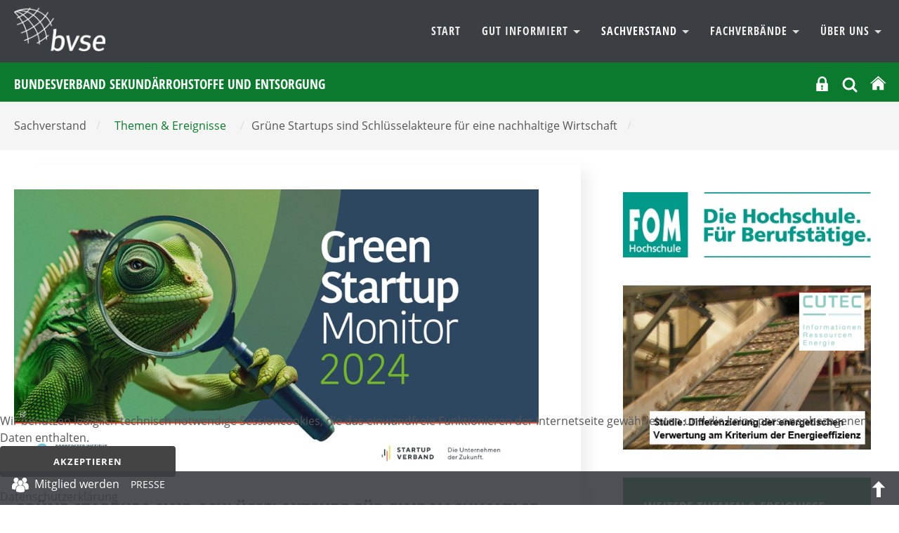

--- FILE ---
content_type: text/html; charset=utf-8
request_url: https://www.bvse.de/sachverstand-bvse-recycling/themen-ereignisse/10674-gruene-startups-sind-schluesselakteure-fuer-eine-nachhaltige-wirtschaft.html
body_size: 13695
content:
<!DOCTYPE html>
<html xmlns="http://www.w3.org/1999/xhtml" xml:lang="de-de" lang="de-de" dir="ltr">
<head>
	<meta name="viewport" content="width=device-width, initial-scale=1">
	<meta name="referrer" content="same-origin">
	<meta name="HandheldFriendly" content="true" >
	<meta name="apple-mobile-web-app-capable" content="YES" >
	<meta name="format-detection" content="telephone=no">
	<meta charset="utf-8">
	<meta property="og:title" content="Grüne Startups sind Schlüsselakteure für eine nachhaltige Wirtschaft ">
	<meta property="og:type" content="article">
	<meta property="og:image" content="https://www.bvse.de/dateien2020/1-Bilder/03-Themen_Ereignisse/01-bvse/2024/teaser/thumb_0411-Green-Startup-Monitor.jpg">
	<meta property="og:url" content="https://www.bvse.de/sachverstand-bvse-recycling/themen-ereignisse/10674-gruene-startups-sind-schluesselakteure-fuer-eine-nachhaltige-wirtschaft.html">
	<meta property="og:site_name" content="bvse">
	<meta property="og:description" content="Der sechste Green Startup Monitor zeigt, dass grüne Startups einen wesentlichen Beitrag zur Transformation der Wirtschaft leisten und immer mehr Frauen an der Unternehmensspitze stehen. ">
	<meta name="description" content="Der Mittelstand im bvse steht für Sekundärrohstoffe, Recycling, Entsorgung und arbeitet für eine Wirtschaft, die Wert legt auf Nachhaltigkeit und Ressourceneffi">
	<meta name="generator" content="Joomla! - Open Source Content Management">
	<title>bvse – Grüne Startups sind Schlüsselakteure für eine nachhaltige Wirtschaft </title>
	<link href="https://www.bvse.de/suchen.opensearch" rel="search" title="OpenSearch bvse" type="application/opensearchdescription+xml">
	<link href="/templates/bvse/favicon.ico" rel="icon" type="image/vnd.microsoft.icon">

	<link href="/media/modals/css/style.min.css?6507db" rel="stylesheet">
	<link href="/media/modals/css/theme-custom.min.css?6507db" rel="stylesheet">
	<link href="/plugins/system/cookiehint/css/bvse.css?6507db" rel="stylesheet">
	<link href="https://www.bvse.de/media/plg_jooag_shariff/assets/shariff.complete.css" rel="stylesheet">
	<link href="/media/plg_system_jcepro/site/css/content.min.css?86aa0286b6232c4a5b58f892ce080277" rel="stylesheet">
	<link href="/media/plg_system_jcemediabox/css/jcemediabox.min.css?7d30aa8b30a57b85d658fcd54426884a" rel="stylesheet">
	<style>#redim-cookiehint-bottom {position: fixed; z-index: 99999; left: 0px; right: 0px; bottom: 0px; top: auto !important;}</style>


<link rel="stylesheet" href="/templates/bvse/css/template.css" type="text/css" media="screen" >
<link rel="stylesheet" href="/templates/bvse/css/print.css" type="text/css"  media="Print" >
	
	
	<style>
    		
	
	
	
	
	:root {
		--templatecolor: #0b7a2e;
		--textcolor:#555555;
		--linkcolor: #86af00;
		--advancedcolor:#86af00;


	}
	

input[type="radio"] {
  appearance: radio;
}
	
	
	
	
	
 </style>

</head>
<body>
<h1 class="unsichtbar">Der bvse informiert den Mittelstand &uuml;ber Abfall, Sekund&auml;rrohstoffe, Recycling und Entsorgung.</h1>

	<button class="menu-button hamburger  hamburger--arrow js-hamburger" id="openmenulink" aria-controls="navigation">
		<span class="hamburger-box"><span class="hamburger-inner"></span></span>
		<span class="element-invisible"> Navigation öffnen</span>
	</button>


		<div id="around">
			<header id="header">
				<div id="nav" class="container">
				  <p><a href="/index.php" class="home"> <img src="/images/logo2.png" alt="Logo:Bundesverband Sekundärrohstoffe und Entsorgung" /> </a></p>

				<div  class="navbar " id="navigation" aria-describedby="navheading">
					 <ul class="skiplinks">
							<li><a href="/index.php" class="startseite"><span>Zur Startseite</span> </a></li>                            <li><a href="#nav" class="u2">Zur Navigation</a></li>
                            <li><a href="#contentarea" class="u2">Zum Inhalt springen</a></li>
						</ul>
                    	<nav  class="navigation">
                        <a class="menu-button2" href="#navbar" onclick="return false"><span class="unsichtbar">Navigation schliessen</span></a>
                            <h2 class="unsichtbar" id="navheading">Navigation und Suche</h2>

                            

<ul class="menu horizontal">
	<li class="item-469"><a href="/" >Start</a></li><li class="item-177 deeper dropdown parent">				<a class="dropdown-toggle" aria-haspopup="true"  data-toggle="dropdown" id="dropdownMenuLink_2" data-bs-toggle="dropdown" aria-expanded="false" href="#" data-target="dmenu1">
									Gut informiert										<span class="caret"></span>
					
					
				</a>
                <div class="dropdown-menu" id="dmenu1" role="navigation" aria-labelledby="dropdownMenuLink_2"><div class="menu-description"><h3>Wir haben was zu sagen</h3>
<p>Schnelle Meldungen, fundierte Marktberichte, klare Botschaften. Hauptsache: Immer gut informiert!</p></div><ul ><li class="item-256 parent"><a href="/recycling/recycling-nachrichten.html" >Recycling Nachrichten</a></li><li class="item-185"><a href="/recycling/termine-recycling.html" >Termine</a></li><li class="item-322"><a href="/recycling/recycling-tv.html" >BVSE-TV</a></li><li class="item-488"><a href="/recycling/recycling-presse.html" >Presseservice</a></li><li class="item-559"><a href="/recycling/recycling-linkliste.html" >Gut vernetzt</a></li><li class="item-822 parent"><a href="/recycling/recycling-publikationen/recht.html" >Veröffentlichungen</a></li><li class="item-1609"><a href="/recycling/newsletter.html" >bvse am Mittag</a></ul></div></li><li class="item-175 active deeper dropdown parent">				<a class="dropdown-toggle" aria-haspopup="true"  data-toggle="dropdown" id="dropdownMenuLink_33" data-bs-toggle="dropdown" aria-expanded="false" href="#" data-target="dmenu2">
									Sachverstand										<span class="caret"></span>
					
					
				</a>
                <div class="dropdown-menu" id="dmenu2" role="navigation" aria-labelledby="dropdownMenuLink_33"><div class="menu-description"><h3>Sachverstand nutzen</h3>
<p>Komplexe juristische Fragestellungen, Abfallverbringung, BImSchG und vieles mehr. Politik, Markt, Zertifizierungen und Weiterbildung. Wir bieten praxisnahe Unterstützung.</p></div><ul ><li class="item-203 parent"><a href="/sachverstand-bvse-recycling/alles-was-recht-ist.html" >Alles was Recht ist</a></li><li class="item-560 current active"><a href="/sachverstand-bvse-recycling/themen-ereignisse.html" aria-current="page">Themen &amp; Ereignisse</a></li><li class="item-189 parent"><a href="/sachverstand-bvse-recycling/bildungszentrum.html" >Bildungszentrum</a></li><li class="item-188 parent"><a href="/sachverstand-bvse-recycling/tagungen.html" >Tagungen</a></li><li class="item-277"><a href="/sachverstand-bvse-recycling/qualitaetssiegel-recycling-verwertung.html" >Unsere Qualitätssiegel</a></li><li class="item-554"><a href="http://www.bvse-entsorgergemeinschaft.de/" target="_blank" rel="noopener noreferrer">bvse-Entsorgergemeinschaft</a></ul></div></li><li class="item-105 deeper dropdown parent">				<a class="dropdown-toggle" aria-haspopup="true"  data-toggle="dropdown" id="dropdownMenuLink_144" data-bs-toggle="dropdown" aria-expanded="false" href="#" data-target="dmenu3">
									Fachverbände										<span class="caret"></span>
					
					
				</a>
                <div class="dropdown-menu" id="dmenu3" role="navigation" aria-labelledby="dropdownMenuLink_144"><div class="menu-description"><h3>Unsere Fachverbände: Aktiv für die Branche</h3>
<p>In den Fachverbänden entwickeln Experten aus den Mitgliedsunternehmen Strategien für die Zukunft und erarbeiten Lösungsvorschläge für aktuelle Fragestellungen.</p></div><ul ><li class="item-240"><a href="/fachverband-papierrecycling.html" >Papierrecycling</a></li><li class="item-276"><a href="/fachverband-kunststoffrecycling.html" >Kunststoffrecycling</a></li><li class="item-106"><a href="/schrott-e-schrott-und-kfz-recycling.html" >Schrott, E-Schrott und Kfz-Recycling</a></li><li class="item-344"><a href="/fachverband-ersatzbrennstoffe-altholz-biogene-abfaelle.html" >Ersatzbrennstoffe, Altholz und Biogene Abfälle</a></li><li class="item-342"><a href="/fachverband-mineralik.html" >Mineralik - Recycling und Verwertung</a></li><li class="item-338"><a href="/fachverband-textilrecyling.html" >Textilrecycling</a></li><li class="item-348"><a href="/fachverband-sonderabfall.html" >Sonderabfallwirtschaft</a></li><li class="item-346"><a href="/fachverband-glasrecycling.html" >Glasrecycling</a></li><li class="item-340"><a href="/fachverband-akten-datentraegervernichtung.html" >Akten- und Datenträgervernichtung</a></li><li class="item-1483"><a href="/fachverband-reifen-und-gummi.html" >Reifen und Gummi</a></ul></div></li><li class="item-125 deeper dropdown parent">				<a class="dropdown-toggle" aria-haspopup="true"  data-toggle="dropdown" id="dropdownMenuLink_155" data-bs-toggle="dropdown" aria-expanded="false" href="#" data-target="dmenu4">
									Über Uns										<span class="caret"></span>
					
					
				</a>
                <div class="dropdown-menu" id="dmenu4" role="navigation" aria-labelledby="dropdownMenuLink_155"><div class="menu-description"><h3>Wir machen Zukunft – nachhaltig!</h3>
<p>Mehr als 880 Mitgliedsunternehmen sorgen dafür, dass aus Abfällen wieder Wertstoffe werden und sie als Sekundärrohstoffe die Grundlage für Produkte und Energiegewinnung bilden.</p></div><ul ><li class="item-196 parent"><a href="/ueber-uns/verband-recycling-sekundaerrohstoffe-entsorgung.html" >Verband - Leitbild - Präsidium </a></li><li class="item-489 parent"><a href="/ueber-uns/bvse-kontakt.html" >Kontakt</a></li><li class="item-126 parent"><a href="/ueber-uns/landesverbaende.html" >Landesverbände</a></li><li class="item-127 parent"><a href="/ueber-uns/fachverbaende.html" >Fachverbände</a></li><li class="item-613 parent"><a href="/ueber-uns/ausschuesse-bvse.html" >Ausschüsse</a></li><li class="item-159 parent"><a href="/ueber-uns/bvse-juniorenkreis.html" >BVSE-Juniorenkreis</a></li><li class="item-326"><a href="/ueber-uns/mitglieder.html" >Mitgliedersuche </a></li><li class="item-271"><a href="/ueber-uns/mitglied-werden.html" >Mitglied werden</a></li><li class="item-1834 parent"><a href="/ueber-uns/frauennetzwerk.html" >Frauennetzwerk</a></ul></div></li></ul>

							
                        </nav>
					</div>
					</div>


					<div class="topnavigation">
						<div class="container">
		                   <h1>Bundesverband Sekundärrohstoffe und Entsorgung</h1>

						<div class="help">
					     
						  <div class="logintop">
<button id="login" class="" data-original-title="Mitgliederbereich" aria-controls="login-form-150"
data-bs-toggle="collapse" data-bs-target="#login-form-150" aria-expanded="false"><svg fill="#fff" width="21px" height="21px" viewBox="-13.39 0 122.88 122.88" version="1.1" id="Layer_1" xmlns="http://www.w3.org/2000/svg" xmlns:xlink="http://www.w3.org/1999/xlink"  aria-hidden="true" enable-background="new 0 0 96.108 122.88" xml:space="preserve">
<path fill-rule="evenodd" clip-rule="evenodd" d="M2.892,56.036h8.959v-1.075V37.117c0-10.205,4.177-19.484,10.898-26.207v-0.009 C29.473,4.177,38.754,0,48.966,0C59.17,0,68.449,4.177,75.173,10.901l0.01,0.009c6.721,6.723,10.898,16.002,10.898,26.207v17.844 v1.075h7.136c1.59,0,2.892,1.302,2.892,2.891v61.062c0,1.589-1.302,2.891-2.892,2.891H2.892c-1.59,0-2.892-1.302-2.892-2.891 V58.927C0,57.338,1.302,56.036,2.892,56.036L2.892,56.036z M26.271,56.036h45.387v-1.075V36.911c0-6.24-2.554-11.917-6.662-16.03 l-0.005,0.004c-4.111-4.114-9.787-6.669-16.025-6.669c-6.241,0-11.917,2.554-16.033,6.665c-4.109,4.113-6.662,9.79-6.662,16.03 v18.051V56.036L26.271,56.036z M49.149,89.448l4.581,21.139l-12.557,0.053l3.685-21.423c-3.431-1.1-5.918-4.315-5.918-8.111 c0-4.701,3.81-8.511,8.513-8.511c4.698,0,8.511,3.81,8.511,8.511C55.964,85.226,53.036,88.663,49.149,89.448L49.149,89.448z"/>
</svg>
<span class="unsichtbar">Login</span></button>
<form id="login-form-150" class="mod_login_form collapse " action="/sachverstand-bvse-recycling/themen-ereignisse/10674-gruene-startups-sind-schluesselakteure-fuer-eine-nachhaltige-wirtschaft.html" method="post">

            <div class="mod-login__pretext pretext">
            <p><small style="color:#555; line-height:12px; display:inline-block">Wir verwenden Cookies. Mit dem Login stimmen Sie dem zu. Weitere Informationen finden Sie in unsere <a href="https://www.bvse.de/datenschutz.html" style="text-decoration:underline">Datenschutzerklärung</a>.</small></p>
        </div>
    
    <div class="mod-login__userdata userdata">
        <div class="mod-login__username form-group">
                            <div class="input-group">
                    <input id="modlgn-username-150" type="text" name="username" class="form-control" autocomplete="username" placeholder="Benutzername">
                    <label for="modlgn-username-150" class="visually-hidden">Benutzername</label>
                    <span class="input-group-text" title="Benutzername">
                        <span class="icon-user icon-fw" aria-hidden="true"></span>
                    </span>
                </div>
                    </div>

        <div class="mod-login__password form-group">
                            <div class="input-group">
                    <input id="modlgn-passwd-150" type="password" name="password" autocomplete="current-password" class="form-control" placeholder="Passwort">
                    <label for="modlgn-passwd-150" class="visually-hidden">Passwort</label>
                                   </div>
                    </div>

        
        
        <div class="mod-login__submit form-group">
            <button type="submit" name="Submit" class="btn btn-primary w-100">Anmelden</button>
        </div>

             <!--       <ul class="mod-login__options list-unstyled">
                <li>
                    <a href="/component/users/reset.html?Itemid=469">
                    Passwort vergessen?</a>
                </li>
                <li>
                    <a href="/component/users/remind.html?Itemid=469">
                    Benutzername vergessen?</a>
                </li>
                            </ul> -->
        <input type="hidden" name="option" value="com_users">
        <input type="hidden" name="task" value="user.login">
        <input type="hidden" name="return" value="aW5kZXgucGhwP0l0ZW1pZD04MTU=">
        <input type="hidden" name="b2ef03733c0db67eb0d9e2ea99cf3a4f" value="1">    </div>
            <div class="mod-login__posttext posttext">
            <p><small style="color:#555; line-height:12px; display:inline-block">Sollten Sie Ihre Zugangsdaten vergessen haben, melden Sie sich  bitte bei unserem <a href="mailto:mitgliederbuero@bvse.de?subject=NeueZugangsdaten" style="text-decoration:underline">Mitgliederbüro</a>.</small></p>
        </div>
      </form></div>



<div class="search closebydefault" >

<button class="opensearch" data-bs-toggle="collapse"  data-bs-target="#searchmodule"> <svg width="24px" height="24px" viewBox="0 0 24 24" fill="none" xmlns="http://www.w3.org/2000/svg">
<path d="M15.7955 15.8111L21 21M18 10.5C18 14.6421 14.6421 18 10.5 18C6.35786 18 3 14.6421 3 10.5C3 6.35786 6.35786 3 10.5 3C14.6421 3 18 6.35786 18 10.5Z" stroke="#ffffff" stroke-width="3" stroke-linecap="round" stroke-linejoin="round"/>
</svg><span class="element-invisible">OPEN_SEARCH</span></button>

<div class="searchmodule" role="search" id="searchmodule">
	<form class="mod-finder js-finder-searchform form-search form-inline " action="/suchen.html" method="get">
		
				<label for="mod-search-searchword" class="visually-hidden unsichtbar finder">Suchen</label><input type="text" name="q" id="mod-search-searchword" class="js-finder-search-query form-control inputbox search-query" value="" placeholder="Suche &hellip;"><button class="searchbutton" type="submit"><svg width="36px" height="36px" viewBox="0 0 24 24" fill="none" xmlns="http://www.w3.org/2000/svg">
<path d="M15.7955 15.8111L21 21M18 10.5C18 14.6421 14.6421 18 10.5 18C6.35786 18 3 14.6421 3 10.5C3 6.35786 6.35786 3 10.5 3C14.6421 3 18 6.35786 18 10.5Z" stroke="#fff" stroke-width="2" stroke-linecap="round" stroke-linejoin="round"/>
</svg><span class="unsichtbar"> Suchen</span> </button>							</form>
<button  class="closesearch" data-bs-toggle="collapse" data-bs-target="#searchmodule"> <span class="element-invisible">CLOSE_SEARCH</span></button>

</div></div>

  <a href="/index.php" title="bvse Startseite"><svg version="1.1" id="Ebene_1" xmlns="http://www.w3.org/2000/svg" xmlns:xlink="http://www.w3.org/1999/xlink" x="0px" y="0px"
     width="24px" height="24px" viewBox="0 0 50 50" enable-background="new 0 0 50 50" xml:space="preserve">
	<title>Start</title>

	<path fill="#ffffff" d="M8.958,45.508c0,0-0.041,1.045,0.976,1.045c1.267,0,11.76-0.016,11.76-0.016l0.017-9.634
		c0,0-0.167-1.589,1.376-1.589h4.877c1.824,0,1.711,1.589,1.711,1.589l-0.02,9.604h11.511c1.292,0,1.233-1.299,1.233-1.299V27.444
		L26.176,13.017L8.958,27.444V45.508L8.958,45.508z"/>
		<path fill="#ffffff" d="M2.354,26.103c0,0,1.462,2.696,4.652,0l19.054-16.12l17.863,16.019c3.696,2.664,5.076,0,5.076,0
		L26.061,5.222L2.354,26.103z"/>

</svg></a>

				        </div>
						</div></div>
	
			</header>
	<div class="mainheading"><div class="container"><span class="unsichtbar">Sie sind hier:  </span><ul class="breadcrumb" itemscope  itemtype="http://schema.org/BreadcrumbList"><li>Sachverstand <span>/</span></li><li><a href="/sachverstand-bvse-recycling/themen-ereignisse.html" class="pathway"><span>Themen & Ereignisse</span></a><span>/ </span></li><li>Grüne Startups sind Schlüsselakteure für eine nachhaltige Wirtschaft  <span>/</span></li>
   </ul></div></div>






					<div id="contentarea">

           	                            <div class="container">
							<div class="row">
							<main class="col-8 maincontent">
																			

																	
								  	<article class="item-page" itemscope itemtype="https://schema.org/Article">
	<meta itemprop="inLanguage" content="de-DE">
	
		

	<figure class="left item-image">
    <img src="/dateien2020/1-Bilder/03-Themen_Ereignisse/01-bvse/2024/0411-Green-Startup-Monitor.jpg" itemprop="image" width="900" height="505" loading="lazy">    </figure>
	
	

		
			
			<header class="page-header">
			<h2 itemprop="headline">
				Grüne Startups sind Schlüsselakteure für eine nachhaltige Wirtschaft 			</h2>
			
					</header>
	
	
			
		
		
			
		

			
						<div itemprop="articleBody" class="com-content-article__body">
			<p class="intro">Der sechste Green Startup Monitor zeigt, dass grüne Startups einen wesentlichen Beitrag zur Transformation der Wirtschaft leisten und immer mehr Frauen an der Unternehmensspitze stehen.</p>
 
<p><strong>Nachhaltigkeit bleibt wichtig</strong></p>
<p>Fast ein Drittel aller Startups in Deutschland lassen sich als grün einstufen. Sie treiben mit visionären Ideen nachhaltige Lösungen voran. Angesichts der aktuellen Herausforderungen im Markt- und Finanzierungsumfeld ist der Anteil allerdings leicht zurückgegangen. Mehr als die Hälfte dieser grünen Startups verfolgen das Ziel, schnell zu wachsen und einen hohen Marktanteil zu erreichen. Diese Verbindung ökonomischer und ökologischer Ziele ist für eine effektive Bekämpfung der Klimakrise entscheidend. Startups beschleunigen die Transformation unserer Wirtschaft in wichtigen Nachhaltigkeitsfeldern wie der Energiewende oder der Circular Economy.</p>
<p><strong>Grüne Startups kooperieren häufiger mit Hochschulen und Forschung</strong></p>
<p>Mehr als die Hälfte der grünen Startups kooperiert mit Hochschulen und Forschungseinrichtungen, bei Startups insgesamt sind es lediglich 38 %. Diese Zusammenarbeit belegt die Bedeutung der grünen Startups als Brücke zwischen akademischer Forschung und praktischer Anwendung, wodurch neueste Forschungsergebnisse in nachhaltige Geschäftsmodelle umgewandelt werden.</p>
<p><strong>Grüne Startups sind Partner der Industrie</strong></p>
<p>Grüne Startups arbeiten zudem überdurchschnittlich häufig mit etablierten Unternehmen zusammen, was ihre Bedeutung als Impulsgeber für Innovation und Wandel der gesamten Wirtschaft unterstreicht. Diese Partnerschaften fördern nicht nur die Innovationsfähigkeit der beteiligten Unternehmen, sondern sie stärken auch die Nachhaltigkeit und Zukunftsfähigkeit des Wirtschaftsstandorts Deutschland. Bemerkenswert ist, dass der Anteil grüner Startups in Kooperationsprojekten mit der etablierten Wirtschaft im Vergleich zum Vorjahr zunimmt, entgegen einem gegenläufigen Trend unter Startups insgesamt.</p>
<p><strong>Bei grünen Startups stehen mehr Frauen an der Unternehmensspitze</strong></p>
<p>Grüne Startups zeichnen sich durch einen höheren Gründerinnenanteil aus (24 % vs. 17 %), was sich auch auf der Führungsebene der Unternehmen widerspiegelt. Damit sind grüne Startups wichtige Vorreiter beim Thema Diversität und sind zudem beim so wichtigen Thema Talente besser aufgestellt.</p>
<p><strong>Professionalisierung des Wirkungsmanagements ist erkennbar</strong></p>
<p>Ein entscheidender Erfolgsfaktor der grünen Transformation sind klare Kennzahlen und deren Messung. Hier ist eine positive Entwicklung erkennbar: Der Anteil grüner Startups, die ihre Nachhaltigkeitswirkung mit Daten und Fakten belegen können, steigt im Vergleich zum Vorjahr von 27 auf 39 %. Das deutet auf mehr Angebote sowie klarere Vorgaben im Bereich Wirkungsmanagement hin.</p>
<p><strong>Prof Dr. Helmut Schönenberger (stellv. Vorsitzender Startup-Verband; Co-Founder &amp; CEO UnternehmerTUM):</strong></p>
<p>"Nachhaltigkeit und Klimaneutralität sind nur dann erreichbar, wenn es gelingt, den Ressourcenverbrauch massiv zu reduzieren und Systeme neu zu denken. Diese gewaltige Herausforderung bietet sowohl etablierten Unternehmen als auch Startups immenses Geschäftspotenzial. Startups spielen dabei als Innovationstreiber und Brückenbauer zwischen Wissenschaft und Wirtschaft eine herausragende Rolle. Um im internationalen Wettbewerb mitzuhalten, brauchen unsere Greentech-Startups jedoch bessere Förder- und Finanzierungsbedingungen. Der Wachstumsfonds der Bundesregierung, der wichtige Innovationsbereiche wie KI und Klimatechnologie unterstützt, ist ein positiver Beitrag zur Innovationsstärke von Deutschland. Jetzt ist es entscheidend, auch mehr privatwirtschaftliche Investitionen wie von institutionellen Anlegern für die Zukunftsunternehmen zu gewinnen.“ </p>
<p>Zitat Prof. Dr. Klaus Fichter (Gründer und Leiter des Borderstep Instituts für Innovation und Nachhaltigkeit, Professor für Innovationsmanagement und Nachhaltigkeit an der Carl von Ossietzky Universität Oldenburg):</p>
<p>„Mehr als die Hälfte der grünen Startups streben sowohl nach schnellem Wachstum als auch nach einem hohen Marktanteil, belegt unsere Studie. Das macht sie zu Transformationsbeschleunigern. Viele von ihnen kooperieren auch häufiger mit Hochschulen und Forschung als nicht-grüne Startups. Das mit Steuermitteln aus Forschung generierte Wissen schafft so auf besonders wirksame Weise für die Gesellschaft einen ökonomischen und ökologischen Nutzen. Deshalb brauchen wir in Deutschland bessere Bedingungen für die Verwertung von Forschungsergebnissen.“</p>
<p>Alexander Bonde (Generalsekretär der Deutschen Bundesstiftung Umwelt):</p>
<p>„Eine naturverträgliche und nachhaltige Ökonomie muss Standard werden. Nachhaltigkeit ist ein Schlüsselfaktor, wenn Unternehmen zukunfts- und wettbewerbsfähig bleiben wollen. Der Green Startup-Monitor macht klar, wie wichtig innovative und umweltbewusste Geschäftsstrategien sind. Sie sichern Widerstandsfähigkeit im Wettbewerb. Genau deshalb unterstützt die DBU gezielt Startups sowie kleine und mittlere Unternehmen die lösungsorientiert zum Umweltschutz beitragen.“</p>
<p><strong>Für weitere Informationen und Details zum Green Startup Monitor 2024 &gt;&gt;&gt;<a href="/dateien2020/2-PDF/03-Themen_Ereignisse/01-bvse/2024/0411-Green_Startup_Monitor_2024.pdf" target="_blank"> <span style="text-decoration: underline;">hier klicken</span></a>.</strong></p>
<p><strong>Green Startup Monitor</strong> <br />Der Green Startup Monitor analysiert die Bedeutung der deutschen Startups, die mit ihren Produkten und Dienstleistungen einen Beitrag zu den ökologischen Zielen einer Green Economy leisten. Der GSM ist ein Projekt vom Borderstep Institut und dem Startup-Verband und wurde von der Deutschen Bundesstiftung Umwelt (DBU) gefördert.</p>
<p>Quelle und weitere Informationen: <a href="https://startupverband.de/presse/pressemitteilungen/green-startup-monitor-2024-zeigt-gruene-startups-sind-schluesselakteure-fuer-eine-nachhaltige-wirtschaft-|-mehr-frauen-an-der-spitze-14-03-2024/" target="_blank" rel="noopener">https://startupverband.de</a></p>		</div>
		
									<dl class="article-info text-muted">

            <dt class="article-info-term">
                            Details                    </dt>

        
        
        
        
                    			<dd class="published">
				<span class="icon-calendar"></span>
				<time datetime="2024-04-11T09:50:50+02:00" itemprop="datePublished">
					Veröffentlicht: 11. April 2024				</time>
			</dd>
        
    
            
        
            </dl>
										
		
				
												
	


	
	
			
<div class="articlefooter"><div class="shariff" data-lang="de" data-orientation="horizontal" data-theme="color" data-button-style="standard"data-media-url="null"data-twitter-via="@bvsenews" data-services="[&quot;linkedin&quot;,&quot;twitter&quot;,&quot;facebook&quot;]"></div>
<p class="print"><a href="#" onclick="window.print(); return false()" title="Beitrag ausdrucken"> 				<img src="/templates/bvse/images/system/printButton.png" alt="Drucken">	</a></p></div>



</article>


								

									
						</main>
							<div id="right" class="col-4">
				
																
								<div class="moduletable ">
        <div class="mod-banners bannergroup">

    <div class="mod-banners__item banneritem">
                                                                                                                                                                                                                                                                                                                                                                <a
                            href="/component/banners/click/5.html"
                            title="Banner FOM Kooperation">
                            <img src="https://www.bvse.de/images/banners/Themen_Ereignisse/09-02_-FOM_2015_CMYK_MitWortmarke_klein.jpg" alt="Banner FOM Kooperation">                        </a>
                                                            </div>

</div>
</div>
<div class="moduletable ">
        <div class="mod-banners bannergroup">

    <div class="mod-banners__item banneritem">
                                                                                                                                                                                                                                                                                                                                                                <a
                            href="/component/banners/click/3.html"
                            title="Banner CUTEC Studie">
                            <img src="https://www.bvse.de/images/banners/EBS/banner-gewerbesortieranlage_CUTEC.jpg" alt="Banner CUTEC Studie">                        </a>
                                                            </div>

</div>
</div>
<div class="moduletable  lightgreen">
            <h3 >Weitere Themen & Ereignisse</h3>          
<ul class="category-module lightgreen">
						<li>

									<a class="mod-articles-category-title " href="/sachverstand-bvse-recycling/themen-ereignisse/12484-hensel-recycling-und-weber-gmbh-gehen-strategische-partnerschaft-ein.html">
						Hensel Recycling und Weber GmbH gehen strategische Partnerschaft ein					</a>
				
	
					
					
					
					
					
							</li>
					<li>

									<a class="mod-articles-category-title " href="/sachverstand-bvse-recycling/themen-ereignisse/12483-langzeitanalyse-umwelttechnologien-trotzen-marktumfeld-und-gehen-mit-positiven-zukunftserwartungen-ins-ifat-munich-jahr.html">
						​​Langzeitanalyse: Umwelttechnologien trotzen Marktumfeld und gehen mit positiven Zukunftserwartungen ins IFAT Munich-Jahr					</a>
				
	
					
					
					
					
					
							</li>
					<li>

									<a class="mod-articles-category-title " href="/sachverstand-bvse-recycling/themen-ereignisse/12481-neue-cat-technik-schafft-platz-vom-betonfertigteilwerk-zum-gartencenter.html">
						Neue Cat Technik schafft Platz: Vom Betonfertigteilwerk zum Gartencenter					</a>
				
	
					
					
					
					
					
							</li>
					<li>

									<a class="mod-articles-category-title " href="/sachverstand-bvse-recycling/themen-ereignisse/12472-steinert-ki-ermoeglicht-lebensmittelechtes-tray-recycling-bei-cirrec.html">
						STEINERT-KI ermöglicht lebensmittelechtes Tray-Recycling bei Cirrec					</a>
				
	
					
					
					
					
					
							</li>
					<li>

									<a class="mod-articles-category-title " href="/sachverstand-bvse-recycling/themen-ereignisse/12461-generationswechsel-bei-max-wild-daniel-wild-tritt-in-die-geschaeftsfuehrung-ein.html">
						Generationswechsel bei Max Wild – Daniel Wild tritt in die Geschäftsführung ein					</a>
				
	
					
					
					
					
					
							</li>
					<li>

									<a class="mod-articles-category-title " href="/sachverstand-bvse-recycling/themen-ereignisse/12460-aus-tkm-fuldatal-wird-augustin-entsorgung-kassel-neuer-name-bewaehrte-qualitaet.html">
						Aus TKM Fuldatal wird Augustin Entsorgung Kassel: Neuer Name, bewährte Qualität					</a>
				
	
					
					
					
					
					
							</li>
					<li>

									<a class="mod-articles-category-title " href="/sachverstand-bvse-recycling/themen-ereignisse/12458-spannendes-projekt-wurzer-umweltgruppe-erhaelt-zusage-ki-trifft-energiemonitoring.html">
						Spannendes Projekt: Wurzer Umweltgruppe erhält Zusage: KI trifft Energiemonitoring 					</a>
				
	
					
					
					
					
					
							</li>
					<li>

									<a class="mod-articles-category-title " href="/sachverstand-bvse-recycling/themen-ereignisse/12456-von-einer-nicht-endenden-reise-mit-klarem-ziel.html">
						Von einer nicht endenden Reise mit klarem Ziel					</a>
				
	
					
					
					
					
					
							</li>
					<li>

									<a class="mod-articles-category-title " href="/sachverstand-bvse-recycling/themen-ereignisse/12432-sesotec-eroeffnet-neuen-showroom-in-den-niederlanden.html">
						 Sesotec eröffnet neuen Showroom in den Niederlanden					</a>
				
	
					
					
					
					
					
							</li>
					<li>

									<a class="mod-articles-category-title " href="/sachverstand-bvse-recycling/themen-ereignisse/12411-schrott-wetzel-erster-co2-neutraler-schrottplatz.html">
						Schrott Wetzel: Erster CO2 neutraler Schrottplatz					</a>
				
	
					
					
					
					
					
							</li>
			</ul>
</div>

							</div>

							</div>
							</div>
			
			
			</div><!-- around -->




		</div>




<div id="footer-infos">
	<div class="container">
		<div class="row">
			<div class="col-3 bordered">
				<div class="moduletable ">
            <h3 >bvse am Mittag</h3>        
<div id="mod-custom359" class="mod-custom custom">
    <p>Mit unserem Newsletter „bvse am Mittag“ informieren wir Sie mehrmals wöchentlich über relevante Neuigkeiten aus der Branche und über unseren Verband.</p>
<p><a href="/recycling/newsletter.html" class="btn">Anmeldung</a></p></div>
</div>

			</div>
			<div class="col-3 bordered">
				<div class="moduletable ">
            <h3 >bvse.de</h3>        <ul class="mod-menu menu mod-list nav menu">
<li class="nav-item item-498"><a href="/" >bvse.de Startseite</a></li><li class="nav-item item-1038"><a href="/recycling/pressemitteilungen.html" >Pressemitteilungen</a></li><li class="nav-item item-507"><a href="/sachverstand-bvse-recycling/alles-was-recht-ist.html" >Recht</a></li><li class="nav-item item-506"><a href="/sachverstand-bvse-recycling/tagungen.html" >Tagungen</a></li><li class="nav-item item-508"><a href="/sachverstand-bvse-recycling/qualitaetssiegel-recycling-verwertung.html" >bvse-Qualitätssiegel</a></li><li class="nav-item item-501"><a href="/ueber-uns/verband-recycling-sekundaerrohstoffe-entsorgung.html" >Der Verband</a></li><li class="nav-item item-502"><a href="/fachverbaende-recycling-sekundaerrohstoffe-entsorgung.html" >bvse-Fachverbände</a></li><li class="nav-item item-503"><a href="/ueber-uns/bvse-juniorenkreis.html" >bvse-Juniorenkreis</a></li><li class="nav-item item-1105"><a href="/datenschutz.html" >Datenschutz</a></li><li class="nav-item item-823"><a href="/impressum-footer.html" >Impressum, KI-Hinweis, Bildquellen</a></li><li class="nav-item item-1950"><a href="/co2-tool.html" >Co2-Tool</a></li></ul>
</div>

			</div>
			<div class="col-3">
				<div class="moduletable ">
            <h3 >Kontakt</h3>        
<div id="mod-custom117" class="mod-custom custom">
    <address>bvse-Bundesverband Sekundärrohstoffe und Entsorgung e.V.<br />Fränkische Straße 2<br />53229 Bonn<br /><br /><span class="flaticon-interface-2"></span><span class="element-invisible">E-Mail: </span><a href="mailto:info@bvse.de">info@bvse.de</a><br /><span class="flaticon-telephone"></span><span class="element-invisible">Telefon: </span>0049 228 98849-0<br /><span class="flaticon-technology-1"></span><span class="element-invisible">Fax:&nbsp;&nbsp;&nbsp;&nbsp;&nbsp; </span>0049 228 98849-99</address></div>
</div>

			</div>
			<div class="col-3">
				<div class="moduletable ">
            <h3 >Social Media </h3>        
<div id="mod-custom105" class="mod-custom custom">
    <ul class="socialmedia ">
<li><a href="https://www.linkedin.com/company/bvse/" target="_blank" title="Achtung, neues Fenster"> <img alt=""  src="/images/icons/linkedin.svg"  width="30" height="30" >
<span class="element-invisible">LinkedIn</span></a></li>


<li><a href="https://www.youtube.com/user/bvsetv" target="_blank" title="Achtung, neues Fenster">



<svg width="50px" height="40px" viewBox="0 0 512 512" version="1.1" xmlns="http://www.w3.org/2000/svg" xmlns:xlink="http://www.w3.org/1999/xlink">
    <title>youtube-filled</title>
    <g id="Page-1" stroke="none" stroke-width="1" fill="none" fill-rule="evenodd">
        <g id="icon" fill="#ffffff" transform="translate(42.666738, 106.667236)">
            <path d="M214.304705,0.000543068834 C226.424729,0.0216871426 348.414862,0.444568619 380.010595,8.90219814 C398.378595,13.7775234 412.821262,28.1915286 417.749262,46.6329765 C426.309902,78.5811951 426.652328,143.739282 426.666025,148.900811 L426.666025,149.553735 C426.652328,154.730893 426.309902,220.084332 417.749262,252.032551 C412.821262,270.473998 398.378595,284.888004 380.010595,289.763329 C347.417102,298.488042 218.629945,298.662536 213.491496,298.666026 L213.175003,298.666026 C208.035726,298.662536 79.2276622,298.488042 46.6132622,289.763329 C28.2665955,284.888004 13.8025955,270.473998 8.89592883,252.032551 C0.355768832,220.084332 0.014162432,154.730893 0.000498176,149.553735 L0.000498176,148.900811 C0.014162432,143.739282 0.355768832,78.5811951 8.89592883,46.6329765 C13.8025955,28.1915286 28.2665955,13.7775234 46.6132622,8.90219814 C78.2292622,0.444568619 200.239662,0.0216871426 212.361662,0.000543068834 Z M169.685262,86.2714908 L169.685262,212.394036 L281.215929,149.226778 L169.685262,86.2714908 Z" id="Shape">

</path>
        </g>
    </g>
</svg>



<span class="element-invisible">YouTube</span></a></li>
<li><a href="https://www.facebook.com/pages/Bundesverband-Sekund&Atilde;&curren;rrohstoffe-und-Entsorgung-eV-bvse/185364314824579" target="_blank" title="Achtung, neues Fenster"><svg fill="#ffffff" width="40px" height="40px" viewBox="-5.5 0 32 32" version="1.1" xmlns="http://www.w3.org/2000/svg">
<title>facebook</title>
<path d="M1.188 5.594h18.438c0.625 0 1.188 0.563 1.188 1.188v18.438c0 0.625-0.563 1.188-1.188 1.188h-18.438c-0.625 0-1.188-0.563-1.188-1.188v-18.438c0-0.625 0.563-1.188 1.188-1.188zM14.781 17.281h2.875l0.125-2.75h-3v-2.031c0-0.781 0.156-1.219 1.156-1.219h1.75l0.063-2.563s-0.781-0.125-1.906-0.125c-2.75 0-3.969 1.719-3.969 3.563v2.375h-2.031v2.75h2.031v7.625h2.906v-7.625z"></path>
</svg><span class="element-invisible">Facebook</span></a></li>
<li><a href="https://twitter.com/bvsenews/" target="_blank" title="Achtung, neues Fenster"><svg xmlns="http://www.w3.org/2000/svg"  viewBox="0 0 50 50" width="35px" height="35px"><path fill="#ffffff" d="M 5.9199219 6 L 20.582031 27.375 L 6.2304688 44 L 9.4101562 44 L 21.986328 29.421875 L 31.986328 44 L 44 44 L 28.681641 21.669922 L 42.199219 6 L 39.029297 6 L 27.275391 19.617188 L 17.933594 6 L 5.9199219 6 z M 9.7167969 8 L 16.880859 8 L 40.203125 42 L 33.039062 42 L 9.7167969 8 z"/></svg><span class="element-invisible">Twitter</span></a></li>

</ul>

</div>
</div>

			</div>
		</div>
	</div>
</div>



<div class="fixed">

  <p>
<a data-modals href="/ueber-uns/mitglied-werden.html?ml=1" data-modals-height="700" data-modals-width="800"><img src="/images/mitglied.png" alt="" > <span>Mitglied werden</span></a> <a id="presse" href="/recycling/pressemitteilungen.html"> <span class="flaticon-interface"> </span>Presse</a> <a class="top" title="Nach Oben" href="#header"> <span class="unsichtbar">top</span></a></p>






</div>
    <script src="/media/vendor/jquery/js/jquery.min.js?3.7.1"></script>
	<script src="/media/legacy/js/jquery-noconflict.min.js?504da4"></script>
	<script type="application/json" class="joomla-script-options new">{"joomla.jtext":{"MDL_MODALTXT_CLOSE":"schließen","MDL_MODALTXT_PREVIOUS":"zurück","MDL_MODALTXT_NEXT":"weiter","JSHOWPASSWORD":"Passwort anzeigen","JHIDEPASSWORD":"Passwort ausblenden","MOD_FINDER_SEARCH_VALUE":"Suche &hellip;"},"rl_modals":{"theme":"custom","dimensionsIncludeTitle":0},"system.paths":{"root":"","rootFull":"https:\/\/www.bvse.de\/","base":"","baseFull":"https:\/\/www.bvse.de\/"},"csrf.token":"b2ef03733c0db67eb0d9e2ea99cf3a4f","system.keepalive":{"interval":300000,"uri":"\/component\/ajax\/?format=json"}}</script>
	<script src="/media/system/js/core.min.js?a3d8f8"></script>
	<script src="/media/modals/js/script.min.js?6507db" type="module"></script>
	<script src="/media/vendor/bootstrap/js/dropdown.min.js?5.3.8" type="module"></script>
	<script src="/media/vendor/bootstrap/js/collapse.min.js?5.3.8" type="module"></script>
	<script src="/media/system/js/keepalive.min.js?08e025" type="module"></script>
	<script src="/media/system/js/fields/passwordview.min.js?61f142" defer></script>
	<script src="https://www.bvse.de/media/plg_jooag_shariff/assets/shariff.complete.js"></script>
	<script src="/media/plg_system_jcemediabox/js/jcemediabox.min.js?7d30aa8b30a57b85d658fcd54426884a"></script>
	<script type="application/ld+json">{"@context":"https://schema.org","@graph":[{"@type":"Organization","@id":"https://www.bvse.de/#/schema/Organization/base","name":"bvse","url":"https://www.bvse.de/"},{"@type":"WebSite","@id":"https://www.bvse.de/#/schema/WebSite/base","url":"https://www.bvse.de/","name":"bvse","publisher":{"@id":"https://www.bvse.de/#/schema/Organization/base"},"potentialAction":{"@type":"SearchAction","target":"https://www.bvse.de/suchen.html?q={search_term_string}","query-input":"required name=search_term_string"}},{"@type":"WebPage","@id":"https://www.bvse.de/#/schema/WebPage/base","url":"https://www.bvse.de/sachverstand-bvse-recycling/themen-ereignisse/10674-gruene-startups-sind-schluesselakteure-fuer-eine-nachhaltige-wirtschaft.html","name":"bvse – Grüne Startups sind Schlüsselakteure für eine nachhaltige Wirtschaft ","description":"Der Mittelstand im bvse steht für Sekundärrohstoffe, Recycling, Entsorgung und arbeitet für eine Wirtschaft, die Wert legt auf Nachhaltigkeit und Ressourceneffi","isPartOf":{"@id":"https://www.bvse.de/#/schema/WebSite/base"},"about":{"@id":"https://www.bvse.de/#/schema/Organization/base"},"inLanguage":"de-DE"},{"@type":"Article","@id":"https://www.bvse.de/#/schema/com_content/article/10674","name":"Grüne Startups sind Schlüsselakteure für eine nachhaltige Wirtschaft ","headline":"Grüne Startups sind Schlüsselakteure für eine nachhaltige Wirtschaft ","inLanguage":"de-DE","thumbnailUrl":"dateien2020/1-Bilder/03-Themen_Ereignisse/01-bvse/2024/teaser/thumb_0411-Green-Startup-Monitor.jpg","image":"dateien2020/1-Bilder/03-Themen_Ereignisse/01-bvse/2024/0411-Green-Startup-Monitor.jpg","dateCreated":"2024-04-11T07:50:50+00:00","isPartOf":{"@id":"https://www.bvse.de/#/schema/WebPage/base"}}]}</script>
	<script>jQuery(document).ready(function() {var buttonsContainer = jQuery(".shariff");new Shariff(buttonsContainer);});</script>
	<script>jQuery(document).ready(function(){WfMediabox.init({"base":"\/","theme":"light","width":"600","height":"400","lightbox":0,"shadowbox":0,"icons":1,"overlay":1,"overlay_opacity":0.8,"overlay_color":"#000000","transition_speed":500,"close":2,"labels":{"close":"Close","next":"Next","previous":"Previous","cancel":"Cancel","numbers":"{{numbers}}","numbers_count":"{{current}} of {{total}}","download":"Download"},"swipe":true,"expand_on_click":true});});</script>

    <script src="/templates/bvse/javascript/template.js" ></script>
    <script src="/templates/bvse/javascript/tablesaw.js" ></script>


<div id="redim-cookiehint-bottom">   <div id="redim-cookiehint">     <div class="cookiecontent">   Wir benutzen lediglich technisch notwendige Sessioncookies, die das einwandfreie Funktionieren der Internetseite gewährleisten und die keine personenbezogenen Daten enthalten.    </div>     <div class="cookiebuttons">        <a id="cookiehintsubmit" onclick="return cookiehintsubmit(this);" href="https://www.bvse.de/sachverstand-bvse-recycling/themen-ereignisse/10674-gruene-startups-sind-schluesselakteure-fuer-eine-nachhaltige-wirtschaft.html?rCH=2"         class="btn">Akzeptieren</a>          <div class="text-center" id="cookiehintinfo">                <a target="_self" href="/datenschutz.html">Datenschutz­erklärung</a>                      </div>      </div>     <div class="clr"></div>   </div> </div>     <script type="text/javascript">        if (!navigator.cookieEnabled) {         document.addEventListener("DOMContentLoaded", function (event) {           document.getElementById('redim-cookiehint-bottom').remove();         });       }        function cookiehintfadeOut(el) {         el.style.opacity = 1;         (function fade() {           if ((el.style.opacity -= .1) < 0) {             el.style.display = "none";           } else {             requestAnimationFrame(fade);           }         })();       }             function cookiehintsubmit(obj) {         document.cookie = 'reDimCookieHint=1; expires=0;; path=/';         cookiehintfadeOut(document.getElementById('redim-cookiehint-bottom'));         return true;       }        function cookiehintsubmitno(obj) {         document.cookie = 'reDimCookieHint=-1; expires=0; path=/';         cookiehintfadeOut(document.getElementById('redim-cookiehint-bottom'));         return true;       }     </script>     
</body>

</html>
